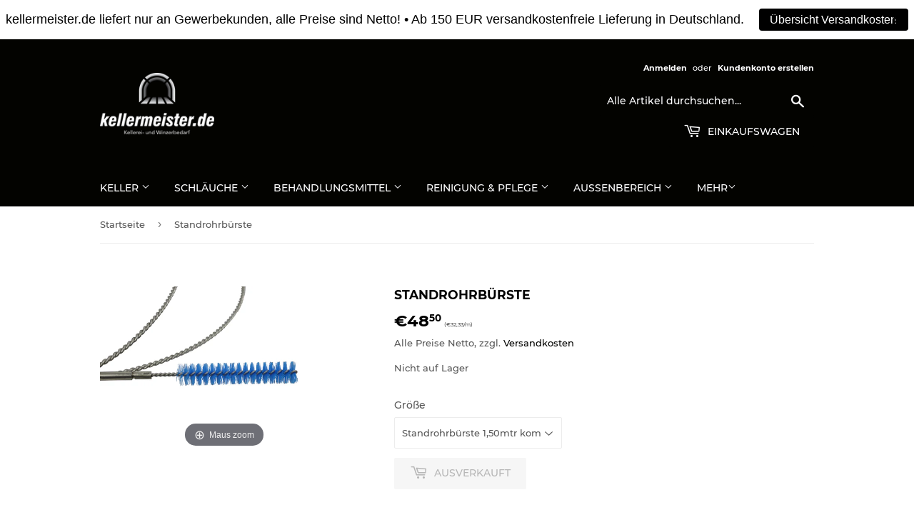

--- FILE ---
content_type: text/javascript
request_url: https://kellermeister.de/cdn/shop/t/8/assets/grundpreise.js?v=138272782560625733541554369487
body_size: -46
content:
if(typeof Grundpreis=="undefined")var Grundpreis={};Grundpreis.floatToString=function(numeric,decimals){var amount=numeric.toFixed(decimals).toString();return amount.match(/^\.\d+/)?"0"+amount:amount},Grundpreis.addCommas=function(moneyString){return moneyString.replace(/(\d+)(\d{3}[\.,]?)/,"$1,$2")},Grundpreis.formatMoney=function(cents,format){typeof cents=="string"&&(cents=cents.replace(".",""));var value="",patt=/\{\{\s*(\w+)\s*\}\}/,formatString=format||this.money_format;switch(formatString.match(patt)[1]){case"amount":value=this.addCommas(this.floatToString(cents/100,2));break;case"amount_no_decimals":value=this.addCommas(this.floatToString(cents/100,0));break;case"amount_with_comma_separator":value=this.floatToString(cents/100,2).replace(/\./,",");break;case"amount_no_decimals_with_comma_separator":value=this.addCommas(this.floatToString(cents/100,0)).replace(/\./,",");break}return formatString.replace(patt,value)},Grundpreis.getGrundpreis=function(grundpreisString,grundpreisPrice){var rx=/((\d+)\s?x\s?)?(([0-9]+)([\.\,][0-9][0-9]?)?)\s?(m²|m³|g|kg|ml|cl|l|cm|qm|kbm|m)/g,parsed=rx.exec(grundpreisString);if(parsed){if(parsed[2]&&parsed[2]!="")var variantQuantity=parsed[2]*parsed[3].replace(",",".");else var variantQuantity=parsed[3].replace(",",".");var variantUnit=parsed[6];parsed=null;var grundpreisUnit="",grundpreis="";switch(variantUnit){case"g":variantQuantity<=250?(grundpreisUnit="100 g",grundpreis=grundpreisPrice/variantQuantity*100):(grundpreisUnit="kg",grundpreis=grundpreisPrice/variantQuantity*1e3);break;case"ml":variantQuantity<=250?(grundpreisUnit="100 ml",grundpreis=grundpreisPrice/variantQuantity*100):(grundpreisUnit="l",grundpreis=grundpreisPrice/variantQuantity*1e3);break;case"cl":variantQuantity<=25?(grundpreisUnit="100 ml",grundpreis=grundpreisPrice/variantQuantity*10):(grundpreisUnit="l",grundpreis=grundpreisPrice/variantQuantity*100);break;case"cm":grundpreisUnit="m",grundpreis=grundpreisPrice/variantQuantity*100;break;default:grundpreisUnit=variantUnit,grundpreis=grundpreisPrice/variantQuantity;break}return typeof theme!="undefined"&&typeof theme.moneyFormat!="undefined"?this.formatMoney(grundpreis,theme.moneyFormat)+"/"+grundpreisUnit:this.formatMoney(grundpreis,"\u20AC{{amount_with_comma_separator}}")+"/"+grundpreisUnit}else return""};
//# sourceMappingURL=/cdn/shop/t/8/assets/grundpreise.js.map?v=138272782560625733541554369487


--- FILE ---
content_type: application/javascript; charset=utf-8
request_url: https://searchanise-ef84.kxcdn.com/templates.9e6G6L9p8m.js
body_size: 1421
content:
Searchanise=window.Searchanise||{};Searchanise.templates={Platform:'shopify',StoreName:'Kellermeister.de',AutocompleteShowProductCode:'N',AutocompleteItem:'<li class="snize-ac-odd snize-product ${product_classes}" data-original-product-id="${original_product_id}" id="snize-ac-product-${product_id}"><a href="${autocomplete_link}" class="snize-item clearfix" draggable="false"><span class="snize-thumbnail"><img src="${image_link}" alt="${autocomplete_image_alt}" class="snize-item-image ${additional_image_classes}" style="max-width:70px;max-height:70px;" border="0"></span><span class="snize-overhidden">${autocomplete_product_ribbons_html}<span class="snize-title">${title}</span>${autocomplete_product_code_html}${autocomplete_product_attribute_html}<span class="snize-description">${description}</span>${autocomplete_prices_html}${autocomplete_in_stock_status_html}${reviews_html}</span></a></li>',AutocompleteResultsHTML:'<div style="text-align: center;"><a href="#" title="Exclusive sale"><img src="https://www.searchanise.com/images/sale_sign.jpg" style="display: inline;" /></a></div>',AutocompleteNoResultsHTML:'<p>Sorry, nothing found for [search_string].</p><p>Try some of our <a href="#" title="Bestsellers">bestsellers →</a>.</p>',ResultsShow:'Y',LabelResultsProductDiscountText:'[discount]% reduziert',LabelResultsSortBy:'Sortiert nach',LabelResultsSortRelevance:'Relevanz',LabelResultsSortTitleAsc:'A-Z',LabelResultsSortTitleDesc:'Z-A',LabelResultsSortPriceAsc:'Preis: niedrig zuerst',LabelResultsSortPriceDesc:'Preis: hoch zuerst',LabelResultsBestselling:'Bestseller',LabelResultsNoReviews:'Keine Bewertungen',SmartNavigationOverrideSeo:'Y',ShowBestsellingSorting:'Y',ShowDiscountSorting:'Y',LabelResultsTabCategories:'Kategorien',LabelResultsTabProducts:'Produkte',LabelResultsTabPages:'Seiten',LabelResultsFound:'Anzahl [count] der Suchtreffer für "[search_string]"',LabelResultsFoundWithoutQuery:'Anzahl [count] der Suchtreffer',LabelResultsNothingFound:'nichts gefunden [search_string]',LabelResultsNothingFoundWithoutQuery:'keine Suchergebnisse',LabelResultsNothingFoundSeeAllCatalog:'Deine Suche "[search_string]" hat zu keinem Treffer geführt. Hier findest du [link_catalog_start]andere Artikel in unserem Shop [link_catalog_end]',LabelResultsNumReviews:'[count] Bewertungen',LabelResultsDidYouMean:'Du meintest vielleicht: [suggestions]?',LabelResultsFilters:'Filter',LabelResultsFrom:'Von',LabelResultsInStock:'vorrätig',LabelResultsPreOrder:'Vorbestellt',LabelResultsOutOfStock:'Ausverkauft',LabelResultsAddToCart:'Zum Warenkorb hinzufügen',LabelResultsViewProduct:'Produkt anschauen',LabelResultsQuickView:'Schnellansicht',LabelResultsViewFullDetails:'Details ansehen',LabelResultsQuantity:'Menge',LabelResultsViewCart:'Warenkorb anschauen',LabelSeoDescription:'Shop [search_request] auf [store_name]',LabelResultsShowProducts:'Anzahl [count] der Produkte',LabelResultsResetFilters:'Filter zurücksetzen',LabelResultsBucketsShowMore:'Mehr Filter anzeigen',LabelResultsInfiniteScrollingLoadMore:'Mehr anzeigen',LabelResultsPaginationPreviousPage:'← zurück',LabelResultsPaginationNextPage:'nächste →',LabelResultsPaginationCurrentPage:'[page] von [total_pages]',CategorySortingRule:"searchanise",ShopifyCurrency:'EUR',ShopifyLocales:{"de":{"locale":"de","name":"German","primary":true,"published":true}},PriceFormatSymbol:'€',PriceFormatBefore:'€',PriceFormatDecimalSeparator:',',PriceFormatThousandsSeparator:'.',ColorsCSS:'div.snize li.snize-product span.snize-title { color: #01070A; }div.snize li.snize-category span.snize-title { color: #01070A; }div.snize li.snize-page span.snize-title { color: #01070A; }div.snize div.slider-container.snize-theme .back-bar .pointer { background-color: #01070A; }div.snize ul.snize-product-filters-list li:hover span { color: #01070A; }div.snize li.snize-no-products-found div.snize-no-products-found-text span a { color: #01070A; }'}

--- FILE ---
content_type: application/javascript; charset=utf-8
request_url: https://searchanise-ef84.kxcdn.com/preload_data.9e6G6L9p8m.js
body_size: 4497
content:
window.Searchanise.preloadedSuggestions=['bio weinhefe','erbslöh hefe','infaco f3015','titrovin blaulauge','va schwefel dosiergerät','belibinder draht','max bindeband','go ferm','vitaferm bio','eichenholz‐chips des','siha aktivhefe','edelstahl kugelhahn','junk rührgerät','max tape','titrierlösung freie so2','kühlset mostkühlung','seitz filterschichten','max bindezange','lalvin ec 1118','reinzuchthefe für','elektro schere','bordeaux flasche','infaco f3020','reinzuchthefe wein','oenoferm wild & pure','vitamon combi','schweflige säure','klar sol','oenoferm freddo','impeller weinpumpe','kühlplatte weintank','pfähle für weinreben','edelstahl tank','littofresh most','diam5 korken','weinsäure l','erbslöh mostgelatine','des immervollschlauchs','ph‐werte und','eaton hefe','mowein holzklammer','simi white','erbigel liquid','acryl gärröhre','edelstahl eimer','bois holzchips','anti schaum','speidel fass','belibinder drahtrollen/spulen','bindeband bio','zapflochklappe gr37','blitzbinder mowein','weinsäure dl','probierhahn dn20','bindedraht rebenbindegarn','holz fass','sekt herstellung','becopad 40x40','von vogelschutznetzen','schwefelflasche so2','kaliumsorbat e202','filterschichten 40x40','schwefel messtechnik','dichtung seitz','trifix universalreiniger','bvs verschluss','gummistopfen für','messzylinder 250ml','vitaferm ultra f3','titrierlösung gesamtsäure','akku rebschere','fermivin vb1','becogur kieselgur','für infaco f3015','pressengarn pp750','weinlese eimer','keller most','panzym clair rapide','titrovin jodid jodat','drahtex klammern','lese schere','säure mess','so2 dosiergerät','rührpaddel kurzer','star schere','v2a verschraubung','oenos milchsäurebakterien eaton','felco schere','binde draht','infaco pflegespray 200ml','trauben schere','oenos 2.0 milchsäurebakterien eaton','oenoferm bouquet','granucol ge','sauvignon blanc','ero klammern','erbslöh sc','frequenzumrichter drehstromregler','edelstahl eckrohrsieb','gripple plus','oenococcus oeni','isingclair‐hausenpaste und','viniflora oenos','wigol laubschneiderreiniger','schwefel p15','eaton element','litto fresh','siha gärsalz','felco ersatzklinge','speidel fasstrichter','anstichrohr 32mz','gummi arabicum','eichenholz‐chips eignen','siha zitronensäure','wigol kellerbodenreiniger','becogur 3500-kieselgur','hefe für aroma','dr schnell','32mz kugelhahn','bvs mit','weinkalk spezial','filterdichtung schichtenfilter','sulfacor titrierlosung','belibinder drahtrollen','netz seitenbespannung','flaschensiegelwachs granulat','vitaferm ultra','lux fassleuchte','ero laubhefterklammern','v2a schlauchhalterung','flaschen wachs','oenoferm terra','ars traubenschere','seitz ek','lebensmittel öl','klar sol 30','star klinge','hefenote eigenschaften','opti metavin','v2a scheibenventil','dr stü','seitz k700 40×40','t stück','port hefe','titrierzylinder sulfacor','wigol tankreiniger','verschraubung 38 pfälzer','g if a','wein tank','doppel mutterteil','cabernet hefen','natur silikonstopfen','pvc schlauch','trenolin fastflow','sankt laurent','gs drahtspanner','becopad filterschichten','bio bindeschlauch','edelstahl abtropfwanne','sweet gumm','mannloch 440x320mm','gerbinol super','siha cryarome','pp fasstrichter gold','trenolin klar','v2a kappe','reinigungsverstärker h','most rein','rotwein maische','belibinder drahtspulen','erbsloh rose','ersatzfedern bahco','matabi drucksprüher','v2a schlauchverschraubung','trenolin df','v2a schlauchschelle','filterdichtung für','heizstab mg-02','siegelwachs granulat','mowein blitzbinder','oenoferm rose','elektroschere infaco f3020','seporit pore‐tec','besondere aromahefe','wein flaschen tasche','kupzit kupzit','erbslöh oeno','infaco at','trenolin super','lese trage','schwefel dosiergerä','jodid jodat','sweet gum','glas messzylinder','hefe siha','membranpressenreiniger chlorfrei','oenoferm and','trub ex','violetten farbreflexen','most sulfit','dichtung zenit','erbslöh klar','fest gelatine','oeno le','ero laubhefter','versand karton','mit verschraubung','rema drahtclip','drahtex halteklammern vom','weinberg klammern','drahtklammer mowein','armaturen 38 pf','draht verzinkt','250l viniflora oenos','kieselgur spezial','römerband bio-wickelband','arom hefe','filterdichtung für schichtenfilter','flaschenbürste des','rührgerät b10','arbeitshandschuhe keiler','ars traubenschere 300l','solution sulfureuse','edelstahl ansti','edelstahl verschraubungen','oenopur oenopur','filterdichtung schichtenfilter seitz orion','schlauchverschraubung maische','abtropfwanne für','x treme','säurehandschuhel für','fo ferm','belibinder drahtspulen ø 0.4 mm × 1 umspulrolle 3.3 kg','für zapflochklappe','drahtverbinder gripple','hefe stop','heckenschere laubschneideschere','max ht-r45c','pinotype oenoferm','vitamon a','vitamin c','saccharomyces cerevisiae','blauer zweigelt','korken vinventions','edelstahl auslaufbogen','winoflexschlauch beschreibung gummilebensmittelschlauch für saug','kugel hahn','multi pro','oenoferm hefe','5ltr kanister','drillapparat unidriller','schlauchverschraubung nw40','vitamon ce','oenoferm pinotype','siha aktivhefe eaton-begerow','schlauchverschraubung 32mz','sübr korken','oenoferm bio erbslöh','zanon um 32','klammern 604e-l','rosé littofresh','taschenschürze für','oenoferm zweigelt','wirex klammer','riesling hefe','ersatzklinge für','scheibenventil milchrohrgewinde','schaufel aus polypropylene','vita drive f3','va schwefel','infaco at 100','v2a kugelhahn','vita drive','wild pure','vitamon b','refraktometer zur','ersatzklinge für f3015','sweetgum sweetgum','tape bindeband','funk schalter','max ersatzmesser','anstichrohr 32 mainzer','cabernet hefe','stahlflasche so2','be entluftungsventil','bio bindeschlauch agroflor','max klammern','vita ferm bio','zanon akkuschere','ars schere','pore‐tec nacalit','edelstahl sieb','belibinder drahtspulen o 0.4 mm','oenoferm ros','v4a kühlplatte','scheibenventil nw 40','oenoferm cha','auf filtertüchern','vinclip rebklammer','mg so2','ng so2','stärke säurelösung','felco scheren','metavin opti','spezialkalk zur','rema bindezubhor','akku astschere','alkoholtoleranten bayanus‐stammes','alkoholtolerante hefe','alkoholtolerante hybrid‐hefe','müller thurg','ca gran','bsa nährstoffes','bsa test','wigol alka rei','tesa abroller','standanzeige dn20','hochreiner cellulose','max bio','viniflora oenos 2.0 milchsäurebakterien','star schere star 8','hefezellwandpräparat zur','2 were ventil','mostgelatine cf','der trubverarbeitung','trubverarbeitung angepasst','hefe rose','vitamin b1','infaco pflegespray','erbslöh easykristatest','hefe erbslöh','vitadrive proarom erbslöh','oenoferm interdry erbslöh','oenoferm pinotype erbslöh','chd hefe','element hefe','trockenreinzuchthefe für wein und','panzym clair','ph wert','schlauch reiniger','interdry oenoferm','tankreiniger a','hefe aroma','verzinkter telleranker','behälter reiniger','vollnährstoffe vitaferm ultra f3','oenoferm wild&pure','tauchschafthülse zur','bi start','pfälzer gr37','trenolin bouquet plus','vacuvin weinkühler','winsolin b2','32mz di','blauburgunder hefe','verschluss mit','korken diam5','handreiniger tube','laubschneiderreiniger des','star san','chem san','chemi san','edelstahl analog-thermometer','tannine st','gp fix','gü fix','ero stangenklammern gewährleistet','binde garn','pflanzenschutz zubehör','von düngemitteln','für holzfässer','crapal draht','drahtex halteklammern','winytube rebschützer','belle behandlungsmittel','messer für rebenbindegerät a3m','v2a wandhalter für rührwerk','rebenbindegerät beli','v2a zapflochklappe gr37','seitz orion','draht 2mm','silikon stopfen','draht infaco','rose hefe','belibinder griff','vernickelter hakenschlüssel','hefe bio','bindebast für','vita ultra','star 6 mittlere','schlauchtülle messing','ersatzfedern für','zum verschließen','pressbalges und','flüssig siha','gärsalz gärsalz','senso r','u profil','v2a 1/3 schlauchverschraubung 32mz','mostabzieher mit','wie erbigel','max-line jute-papier-schnur','hahn 32 mz','scheibenventil nw50','von ascorbinsäure','va hakenschlussel','spezialkieselsol mit','lemberger hefe','lager tank','kieselgur reinigungsschwert','d stark','rüttelhilfe ist','mit probierhahn','bahco traubenschere','mit probierhahn dn20','siha flotationsgelatine','crapal drahtrolle','be go','so2 sp','bacticare granulat','wigol membran-pressenreiniger','holzchips befüllt','trenolin super plus','wasserpistole kunststoff','versandkostenfreie lieferung','erbslöh compactlees','vit b1','der telleranker','für immervolltank','siha sterilspray','oh meter','guttasyn küferschürze','v2a abtropfwanne','stößen oder','alcodet reiniger','filterdichtung schichtenfilter orion','düngestreuer handbütte','rema raffclip','mas% so2','bentonit eisenarm','vitadrive proarom','armaturen wagen','edelstahl transporttank','original löwe','weisszucker eu2','seporit pore-tec','handbütte für','die quetschmühle','hefeschieber der','hefe riesling','2/3 schlauchverschraubung 32mz','trenolin frio','holzklammer drahtklammer mowein','schlauchverschraubung mutter','junk weinpumpe','v2a scheibenventil nw40','pp fasstrichter','f3 vitaferm','adapter 32 mz','plus trenolin','fass 30 liter','x thiol','be red','max tape bindeband grun','va scheibenventil','filterdichtung schichtenfilter seitz','akku elektroschere','kaliumhydrogencarbonat zur','flexiblem düsenrohr','fass 300 l','pvc gewebeschlauch','für auslaufhahn','verpackung weinflasche','edelstahl v2a schlauchhalterung','und weinflaschen','infaco 48v','schönungsmittel enthält','schlauchhalterung aus','siha steril','herstellers erbslöh','bei 1000l most','trenolin pro','atemschutzhalbmaske mit','an vitale','handbürste mit stiel','edelstahl kappe','ero stangenklammern','oenofer rose','aromenbildung unterstützt','max tape bindeband supermax','crapal pflanzstab','oenoferm red','auslaufbogen 32mz','str hefe','spezialkieselsol zur','gerbstoff und bitterstoffe','l weinsäure','weißweinhefe für','geschenkkarton natur','verschraubung mutter','bindeband zange','belibinder drahtspule','siro aqua','siegelwachs weiß','und tanktrichter aus kunststoff','hefe killer','winterkälte bietet','kapselschrumpfgerät zum','v2a wandhalter','25mm schlauch','gripple gp fix verbinder','bindegarn geschnitten','ana stab','v2a kanne','va schwefel dosiergerät 150g','nw 50 nw 38','als rüttelhilfe empfehlen wir die zugabe von erbslöh compactlees direkt nach der hefedosage','a liquid','pro ferm','dl weinsäure','ars trauben','schnittfrequenz und','v2a schlauchverschraubung 32mz','hefe lalvin','abdichtung und','maschinen und','mit sihadex','ferndrehzahlverstellung und','richard wagner','tape ersatzmesser','eingelagerte indolessigsäure','mit zapfhahn','siha aktivhefe 2','milchrohrgewi de','infaco ersatzteile','oenoferm x‐thiol','bindeschlauch agroflor','mit gewinde','erbslöh gel','schlauchverschraubung nw','reinigungsverstärker für','trifix universal einiger','vitamon comb','wigol laubschneiderreiniger ist','aktivkohle ge','schlauch reinigungsgerät','senso ü','sili aktiv','fasstrichter gold','kali kontaktverfahrens','akkuschere f3015','erbslöh solution sulfureuse p15 10 kg','infaco rebenbindegerät a3m v2 48v','stiefel reicht','draht 25kg','belibinder drahtrolle','infaco bindegerät','infaco akku','luftpumpe für','a extra','seporit pore‐te','ohne alkohol','kohlensäure kann','gummispund zur','nw50 auf','flaschen reinigung','rebenbindegerät a3m v2','anschluss kugelhahn','trifix alcodet','geschmacks verstärker','neptun w','19mm schlauch','compact lees','siha actiliq','elektroschere infaco','siha 8 hefe','kellerkreide des','oenoferm rheingau','kalinat‐entsäuerung liegt','innovatives kupfercitratpräparat','kühle kellertemperaturen','weinpumpe ke5000','siha hefe','panzym pro','mit reibekörpern','bi‐start vitale sk11','v2a mostabzieher','silikon filterdichtung','die pfahlstütze','10l kanister'];